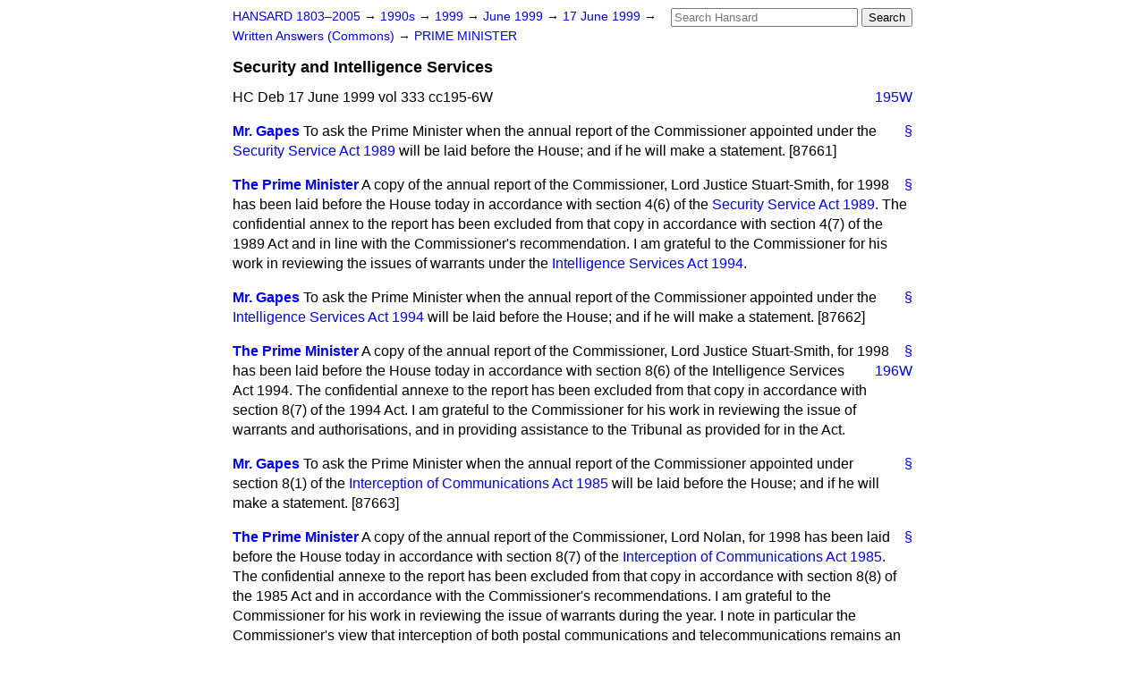

--- FILE ---
content_type: text/html
request_url: https://api.parliament.uk/historic-hansard/written-answers/1999/jun/17/security-and-intelligence-services
body_size: 2861
content:
<!doctype html>
<html lang='en-GB'>
  <head>
    <meta charset='utf-8' />
    <title>Security and Intelligence Services (Hansard, 17 June 1999)</title>
    <meta author='UK Parliament' />
    <meta content='51ff727eff55314a' name='y_key' />
    <link href='https://www.parliament.uk/site-information/copyright/' rel='copyright' />
    <meta content='Hansard, House of Commons, House of Lords, Parliament, UK, Commons Written Answers sitting' name='keywords' />
    <meta content='Security and Intelligence Services (Hansard, 17 June 1999)' name='description' />
    <link href="/historic-hansard/stylesheets/screen.css" media="screen" rel="stylesheet" title="Default" type="text/css" />
    <link href="/historic-hansard/stylesheets/print.css" media="print" rel="stylesheet" type="text/css" />
  <script type="text/javascript">
  var appInsights=window.appInsights||function(a){
    function b(a){c[a]=function(){var b=arguments;c.queue.push(function(){c[a].apply(c,b)})}}var c={config:a},d=document,e=window;setTimeout(function(){var b=d.createElement("script");b.src=a.url||"https://az416426.vo.msecnd.net/scripts/a/ai.0.js",d.getElementsByTagName("script")[0].parentNode.appendChild(b)});try{c.cookie=d.cookie}catch(a){}c.queue=[];for(var f=["Event","Exception","Metric","PageView","Trace","Dependency"];f.length;)b("track"+f.pop());if(b("setAuthenticatedUserContext"),b("clearAuthenticatedUserContext"),b("startTrackEvent"),b("stopTrackEvent"),b("startTrackPage"),b("stopTrackPage"),b("flush"),!a.disableExceptionTracking){f="onerror",b("_"+f);var g=e[f];e[f]=function(a,b,d,e,h){var i=g&&g(a,b,d,e,h);return!0!==i&&c["_"+f](a,b,d,e,h),i}}return c
    }({
        instrumentationKey:"c0960a0f-30ad-4a9a-b508-14c6a4f61179",
        cookieDomain:".parliament.uk"
    });
    
  window.appInsights=appInsights,appInsights.queue&&0===appInsights.queue.length&&appInsights.trackPageView();
</script></head>
  <body id='hansard-millbanksytems-com'>
    <div id='header'>
      <div class='search-help'><a href="/historic-hansard/search">Search Help</a></div>
            <form action='https://api.parliament.uk/historic-hansard/search' id='search' method='get' rel='search'>
        <input size='24' title='Access key: S' accesskey='s' name='query' id='search-query' type='search' placeholder='Search Hansard' autosave='hansard.millbanksystems.com' results='10' value='' >
        <input type='submit' value='Search' >
      </form>

      <div id='nav'>
        <a href="/historic-hansard/" id="home" rel="home">HANSARD 1803&ndash;2005</a>
        &rarr;
                <a class='sitting-decade' href='/historic-hansard/sittings/1990s'>
          1990s
        </a>
         &rarr;
        <a class='sitting-year' href='/historic-hansard/sittings/1999'>
          1999
        </a>
         &rarr;
        <a class='sitting-month' href='/historic-hansard/sittings/1999/jun'>
          June 1999
        </a>
         &rarr;
        <a class='sitting-day' href='/historic-hansard/sittings/1999/jun/17'>
          17 June 1999
        </a>

        &rarr;
                <a href='/historic-hansard/sittings/1999/jun/17#written_answers' rel='directory up'>
          Written Answers (Commons)
        </a>
         &rarr;
        <a href="/historic-hansard/written_answers/1999/jun/17/prime-minister">PRIME MINISTER</a>

      </div>
      <h1 class='title'>Security and Intelligence Services</h1>
    </div>
    <div class='commons-written-answers-sitting' id='content'>
      
      <cite class='section'>HC Deb 17 June 1999 vol 333 cc195-6W</cite>
      <a class='permalink column-permalink' id='column_195w' title='Col. 195W &mdash; HC Deb 17 June 1999 vol 333 c195W' name='column_195w' href='#column_195w' rel='bookmark'>195W</a>
      <div class='hentry member_contribution' id='S6CV0333P0-06547'>
        <a name='S6CV0333P0_19990617_CWA_5'>  </a>
        <blockquote cite='https://api.parliament.uk/historic-hansard/people/mr-mike-gapes' class='contribution_text entry-content'>
          <a class='speech-permalink permalink' href='#S6CV0333P0_19990617_CWA_5' title='Link to this speech by Mr Mike Gapes' rel='bookmark'>&sect;</a>
          <cite class='member author entry-title'><a href="/historic-hansard/people/mr-mike-gapes" title="Mr Mike Gapes">Mr. Gapes</a></cite>
          <p class="first-para" id="S6CV0333P0-06547">To ask the Prime Minister when the annual report of the Commissioner appointed under the <a href="/historic-hansard/acts/security-service-act-1989">Security Service Act 1989</a> will be laid before the House; and if he will make a statement. [87661]</p>
        </blockquote>
      </div>
      
      <div class='hentry member_contribution' id='S6CV0333P0-06548'>
        <a name='S6CV0333P0_19990617_CWA_6'>  </a>
        <blockquote cite='https://api.parliament.uk/historic-hansard/people/mr-tony-blair' class='contribution_text entry-content'>
          <a class='speech-permalink permalink' href='#S6CV0333P0_19990617_CWA_6' title='Link to this speech by Mr Tony Blair' rel='bookmark'>&sect;</a>
          <cite class='member author entry-title'><a href="/historic-hansard/people/mr-tony-blair" title="Mr Tony Blair">The Prime Minister</a></cite>
          <p class="first-para" id="S6CV0333P0-06548">A copy of the annual report of the Commissioner, Lord Justice Stuart-Smith, for 1998 has been laid before the House today in accordance with section 4(6) of the <a href="/historic-hansard/acts/security-service-act-1989">Security Service Act 1989</a>. The confidential annex to the report has been excluded from that copy in accordance with section 4(7) of the 1989 Act and in line with the Commissioner's recommendation. I am grateful to the Commissioner for his work in reviewing the issues of warrants under the <a href="/historic-hansard/acts/intelligence-services-act-1994">Intelligence Services Act 1994</a>.</p>
        </blockquote>
      </div>
      
      <div class='hentry member_contribution' id='S6CV0333P0-06549'>
        <a name='S6CV0333P0_19990617_CWA_7'>  </a>
        <blockquote cite='https://api.parliament.uk/historic-hansard/people/mr-mike-gapes' class='contribution_text entry-content'>
          <a class='speech-permalink permalink' href='#S6CV0333P0_19990617_CWA_7' title='Link to this speech by Mr Mike Gapes' rel='bookmark'>&sect;</a>
          <cite class='member author entry-title'><a href="/historic-hansard/people/mr-mike-gapes" title="Mr Mike Gapes">Mr. Gapes</a></cite>
          <p class="first-para" id="S6CV0333P0-06549">To ask the Prime Minister when the annual report of the Commissioner appointed under the <a href="/historic-hansard/acts/intelligence-services-act-1994">Intelligence Services Act 1994</a> will be laid before the House; and if he will make a statement. [87662]</p>
        </blockquote>
      </div>
      
      <div class='hentry member_contribution' id='S6CV0333P0-06550'>
        <a name='S6CV0333P0_19990617_CWA_8'>  </a>
        <blockquote cite='https://api.parliament.uk/historic-hansard/people/mr-tony-blair' class='contribution_text entry-content'>
          <a class='speech-permalink permalink' href='#S6CV0333P0_19990617_CWA_8' title='Link to this speech by Mr Tony Blair' rel='bookmark'>&sect;</a>
          <cite class='member author entry-title'><a href="/historic-hansard/people/mr-tony-blair" title="Mr Tony Blair">The Prime Minister</a></cite>
          <p class="first-para" id="S6CV0333P0-06550">A copy of the annual report of the Commissioner, Lord Justice Stuart-Smith, for 1998 has been laid before the House today in accordance with section 8(6) of the Intelligence Services<a class='permalink column-permalink' id='column_196w' title='Col. 196W &mdash; HC Deb 17 June 1999 vol 333 c196W' name='column_196w' href='#column_196w' rel='bookmark'>196W</a>
          Act 1994. The confidential annexe to the report has been excluded from that copy in accordance with section 8(7) of the 1994 Act. I am grateful to the Commissioner for his work in reviewing the issue of warrants and authorisations, and in providing assistance to the Tribunal as provided for in the Act.</p>
        </blockquote>
      </div>
      
      <div class='hentry member_contribution' id='S6CV0333P0-06551'>
        <a name='S6CV0333P0_19990617_CWA_9'>  </a>
        <blockquote cite='https://api.parliament.uk/historic-hansard/people/mr-mike-gapes' class='contribution_text entry-content'>
          <a class='speech-permalink permalink' href='#S6CV0333P0_19990617_CWA_9' title='Link to this speech by Mr Mike Gapes' rel='bookmark'>&sect;</a>
          <cite class='member author entry-title'><a href="/historic-hansard/people/mr-mike-gapes" title="Mr Mike Gapes">Mr. Gapes</a></cite>
          <p class="first-para" id="S6CV0333P0-06551">To ask the Prime Minister when the annual report of the Commissioner appointed under section 8(1) of the <a href="/historic-hansard/acts/interception-of-communications-act-1985">Interception of Communications Act 1985</a> will be laid before the House; and if he will make a statement. [87663]</p>
        </blockquote>
      </div>
      
      <div class='hentry member_contribution' id='S6CV0333P0-06552'>
        <a name='S6CV0333P0_19990617_CWA_10'>  </a>
        <blockquote cite='https://api.parliament.uk/historic-hansard/people/mr-tony-blair' class='contribution_text entry-content'>
          <a class='speech-permalink permalink' href='#S6CV0333P0_19990617_CWA_10' title='Link to this speech by Mr Tony Blair' rel='bookmark'>&sect;</a>
          <cite class='member author entry-title'><a href="/historic-hansard/people/mr-tony-blair" title="Mr Tony Blair">The Prime Minister</a></cite>
          <p class="first-para" id="S6CV0333P0-06552">A copy of the annual report of the Commissioner, Lord Nolan, for 1998 has been laid before the House today in accordance with section 8(7) of the <a href="/historic-hansard/acts/interception-of-communications-act-1985">Interception of Communications Act 1985</a>. The confidential annexe to the report has been excluded from that copy in accordance with section 8(8) of the 1985 Act and in accordance with the Commissioner's recommendations. I am grateful to the Commissioner for his work in reviewing the issue of warrants during the year. I note in particular the Commissioner's view that interception of both postal communications and telecommunications remains an effective and an essential operation in the interests of national security and the economic well-being of the United Kingdom, and the prevention and detection of serious crime.</p>
        </blockquote>
      </div>
      <ol class='xoxo'>
        
      </ol>
      
      <div id='section-navigation'>        <div id='previous-section'>Back to
        <a href='/historic-hansard/written_answers/1999/jun/17/kosovo' rel='prev'>
          Kosovo
        </a>
        </div>
        <div id='next-section'>Forward to
        <a href='/historic-hansard/written_answers/1999/jun/17/ministerial-visits' rel='next'>
          Ministerial Visits
        </a>
        </div>
</div>
    </div>
    <div id='footer'>
      <p><a href="/historic-hansard/typos">Noticed a typo?</a> | <a href='mailto:data@parliament.uk' target='_BLANK' title='Opens a new page'>Report other issues</a> | <a href='https://www.parliament.uk/site-information/copyright/' rel='copyright' id='copyright'>&copy UK Parliament</a></p>
      <script type='text/javascript'>
        var gaJsHost = (("https:" == document.location.protocol) ? "https://ssl." : "http://www.");
        document.write(unescape("%3Cscript src='" + gaJsHost + "google-analytics.com/ga.js' type='text/javascript'%3E%3C/script%3E"));
      </script>
      <script type='text/javascript'>
        var pageTracker = _gat._getTracker("UA-3110135-1");
        pageTracker._initData();
        
      </script>
    </div>
  <script>(function(){function c(){var b=a.contentDocument||a.contentWindow.document;if(b){var d=b.createElement('script');d.innerHTML="window.__CF$cv$params={r:'9b1919dcad434af4',t:'MTc2NjMzODE2MC4wMDAwMDA='};var a=document.createElement('script');a.nonce='';a.src='/cdn-cgi/challenge-platform/scripts/jsd/main.js';document.getElementsByTagName('head')[0].appendChild(a);";b.getElementsByTagName('head')[0].appendChild(d)}}if(document.body){var a=document.createElement('iframe');a.height=1;a.width=1;a.style.position='absolute';a.style.top=0;a.style.left=0;a.style.border='none';a.style.visibility='hidden';document.body.appendChild(a);if('loading'!==document.readyState)c();else if(window.addEventListener)document.addEventListener('DOMContentLoaded',c);else{var e=document.onreadystatechange||function(){};document.onreadystatechange=function(b){e(b);'loading'!==document.readyState&&(document.onreadystatechange=e,c())}}}})();</script></body>
</html>


--- FILE ---
content_type: application/javascript; charset=UTF-8
request_url: https://api.parliament.uk/cdn-cgi/challenge-platform/h/g/scripts/jsd/d39f91d70ce1/main.js?
body_size: 4687
content:
window._cf_chl_opt={uYln4:'g'};~function(k4,S,h,M,Z,y,W,Y){k4=o,function(i,F,kP,k3,s,l){for(kP={i:280,F:366,s:327,l:279,n:365,K:343,Q:271,f:304,z:278,N:373,x:270,j:273},k3=o,s=i();!![];)try{if(l=parseInt(k3(kP.i))/1+parseInt(k3(kP.F))/2*(parseInt(k3(kP.s))/3)+-parseInt(k3(kP.l))/4*(-parseInt(k3(kP.n))/5)+parseInt(k3(kP.K))/6*(-parseInt(k3(kP.Q))/7)+parseInt(k3(kP.f))/8*(-parseInt(k3(kP.z))/9)+-parseInt(k3(kP.N))/10+-parseInt(k3(kP.x))/11*(-parseInt(k3(kP.j))/12),F===l)break;else s.push(s.shift())}catch(n){s.push(s.shift())}}(k,941936),S=this||self,h=S[k4(296)],M={},M[k4(260)]='o',M[k4(355)]='s',M[k4(359)]='u',M[k4(326)]='z',M[k4(284)]='n',M[k4(332)]='I',M[k4(267)]='b',Z=M,S[k4(253)]=function(i,F,s,K,kK,kq,kn,k9,z,N,x,j,D,V){if(kK={i:281,F:285,s:353,l:285,n:321,K:257,Q:331,f:257,z:331,N:360,x:301,j:305,D:320,V:369},kq={i:371,F:305,s:342},kn={i:345,F:363,s:338,l:324},k9=k4,null===F||void 0===F)return K;for(z=T(F),i[k9(kK.i)][k9(kK.F)]&&(z=z[k9(kK.s)](i[k9(kK.i)][k9(kK.l)](F))),z=i[k9(kK.n)][k9(kK.K)]&&i[k9(kK.Q)]?i[k9(kK.n)][k9(kK.f)](new i[(k9(kK.z))](z)):function(H,kk,A){for(kk=k9,H[kk(kq.i)](),A=0;A<H[kk(kq.F)];H[A+1]===H[A]?H[kk(kq.s)](A+1,1):A+=1);return H}(z),N='nAsAaAb'.split('A'),N=N[k9(kK.N)][k9(kK.x)](N),x=0;x<z[k9(kK.j)];j=z[x],D=g(i,F,j),N(D)?(V='s'===D&&!i[k9(kK.D)](F[j]),k9(kK.V)===s+j?Q(s+j,D):V||Q(s+j,F[j])):Q(s+j,D),x++);return K;function Q(H,A,k8){k8=o,Object[k8(kn.i)][k8(kn.F)][k8(kn.s)](K,A)||(K[A]=[]),K[A][k8(kn.l)](H)}},y=k4(265)[k4(277)](';'),W=y[k4(360)][k4(301)](y),S[k4(289)]=function(i,F,kf,ko,s,l,n,K){for(kf={i:370,F:305,s:375,l:324,n:347},ko=k4,s=Object[ko(kf.i)](F),l=0;l<s[ko(kf.F)];l++)if(n=s[l],'f'===n&&(n='N'),i[n]){for(K=0;K<F[s[l]][ko(kf.F)];-1===i[n][ko(kf.s)](F[s[l]][K])&&(W(F[s[l]][K])||i[n][ko(kf.l)]('o.'+F[s[l]][K])),K++);}else i[n]=F[s[l]][ko(kf.n)](function(Q){return'o.'+Q})},Y=function(kH,kV,kD,kr,kj,kN,ki,F,s,l){return kH={i:292,F:368},kV={i:364,F:364,s:324,l:364,n:364,K:315,Q:372},kD={i:305},kr={i:269},kj={i:305,F:372,s:345,l:363,n:338,K:345,Q:338,f:269,z:324,N:269,x:324,j:269,D:324,V:364,H:324,b:364,c:269,A:324,m:324,B:324,d:364,X:324,O:324,e:315},kN={i:275,F:372},ki=k4,F=String[ki(kH.i)],s={'h':function(n){return null==n?'':s.g(n,6,function(K,kF){return kF=o,kF(kN.i)[kF(kN.F)](K)})},'g':function(K,Q,z,kp,N,x,j,D,V,H,A,B,X,O,C,k0,k1,k2){if(kp=ki,K==null)return'';for(x={},j={},D='',V=2,H=3,A=2,B=[],X=0,O=0,C=0;C<K[kp(kj.i)];C+=1)if(k0=K[kp(kj.F)](C),Object[kp(kj.s)][kp(kj.l)][kp(kj.n)](x,k0)||(x[k0]=H++,j[k0]=!0),k1=D+k0,Object[kp(kj.s)][kp(kj.l)][kp(kj.n)](x,k1))D=k1;else{if(Object[kp(kj.K)][kp(kj.l)][kp(kj.Q)](j,D)){if(256>D[kp(kj.f)](0)){for(N=0;N<A;X<<=1,O==Q-1?(O=0,B[kp(kj.z)](z(X)),X=0):O++,N++);for(k2=D[kp(kj.N)](0),N=0;8>N;X=1.54&k2|X<<1.58,Q-1==O?(O=0,B[kp(kj.z)](z(X)),X=0):O++,k2>>=1,N++);}else{for(k2=1,N=0;N<A;X=k2|X<<1.65,Q-1==O?(O=0,B[kp(kj.x)](z(X)),X=0):O++,k2=0,N++);for(k2=D[kp(kj.j)](0),N=0;16>N;X=X<<1.21|k2&1.46,Q-1==O?(O=0,B[kp(kj.D)](z(X)),X=0):O++,k2>>=1,N++);}V--,0==V&&(V=Math[kp(kj.V)](2,A),A++),delete j[D]}else for(k2=x[D],N=0;N<A;X=k2&1.08|X<<1,Q-1==O?(O=0,B[kp(kj.H)](z(X)),X=0):O++,k2>>=1,N++);D=(V--,V==0&&(V=Math[kp(kj.b)](2,A),A++),x[k1]=H++,String(k0))}if(''!==D){if(Object[kp(kj.K)][kp(kj.l)][kp(kj.n)](j,D)){if(256>D[kp(kj.f)](0)){for(N=0;N<A;X<<=1,O==Q-1?(O=0,B[kp(kj.x)](z(X)),X=0):O++,N++);for(k2=D[kp(kj.c)](0),N=0;8>N;X=k2&1|X<<1,O==Q-1?(O=0,B[kp(kj.A)](z(X)),X=0):O++,k2>>=1,N++);}else{for(k2=1,N=0;N<A;X=X<<1.94|k2,O==Q-1?(O=0,B[kp(kj.m)](z(X)),X=0):O++,k2=0,N++);for(k2=D[kp(kj.c)](0),N=0;16>N;X=X<<1|1&k2,Q-1==O?(O=0,B[kp(kj.B)](z(X)),X=0):O++,k2>>=1,N++);}V--,0==V&&(V=Math[kp(kj.d)](2,A),A++),delete j[D]}else for(k2=x[D],N=0;N<A;X=X<<1.45|k2&1,Q-1==O?(O=0,B[kp(kj.X)](z(X)),X=0):O++,k2>>=1,N++);V--,V==0&&A++}for(k2=2,N=0;N<A;X=X<<1.43|1.28&k2,Q-1==O?(O=0,B[kp(kj.H)](z(X)),X=0):O++,k2>>=1,N++);for(;;)if(X<<=1,O==Q-1){B[kp(kj.O)](z(X));break}else O++;return B[kp(kj.e)]('')},'j':function(n,ks){return ks=ki,null==n?'':n==''?null:s.i(n[ks(kD.i)],32768,function(K,kS){return kS=ks,n[kS(kr.i)](K)})},'i':function(K,Q,z,kh,N,x,j,D,V,H,A,B,X,O,C,k0,k2,k1){for(kh=ki,N=[],x=4,j=4,D=3,V=[],B=z(0),X=Q,O=1,H=0;3>H;N[H]=H,H+=1);for(C=0,k0=Math[kh(kV.i)](2,2),A=1;A!=k0;k1=B&X,X>>=1,0==X&&(X=Q,B=z(O++)),C|=(0<k1?1:0)*A,A<<=1);switch(C){case 0:for(C=0,k0=Math[kh(kV.i)](2,8),A=1;k0!=A;k1=B&X,X>>=1,X==0&&(X=Q,B=z(O++)),C|=(0<k1?1:0)*A,A<<=1);k2=F(C);break;case 1:for(C=0,k0=Math[kh(kV.F)](2,16),A=1;A!=k0;k1=B&X,X>>=1,X==0&&(X=Q,B=z(O++)),C|=A*(0<k1?1:0),A<<=1);k2=F(C);break;case 2:return''}for(H=N[3]=k2,V[kh(kV.s)](k2);;){if(O>K)return'';for(C=0,k0=Math[kh(kV.F)](2,D),A=1;A!=k0;k1=X&B,X>>=1,0==X&&(X=Q,B=z(O++)),C|=(0<k1?1:0)*A,A<<=1);switch(k2=C){case 0:for(C=0,k0=Math[kh(kV.l)](2,8),A=1;k0!=A;k1=X&B,X>>=1,0==X&&(X=Q,B=z(O++)),C|=A*(0<k1?1:0),A<<=1);N[j++]=F(C),k2=j-1,x--;break;case 1:for(C=0,k0=Math[kh(kV.n)](2,16),A=1;k0!=A;k1=B&X,X>>=1,0==X&&(X=Q,B=z(O++)),C|=A*(0<k1?1:0),A<<=1);N[j++]=F(C),k2=j-1,x--;break;case 2:return V[kh(kV.K)]('')}if(x==0&&(x=Math[kh(kV.F)](2,D),D++),N[k2])k2=N[k2];else if(k2===j)k2=H+H[kh(kV.Q)](0);else return null;V[kh(kV.s)](k2),N[j++]=H+k2[kh(kV.Q)](0),x--,H=k2,0==x&&(x=Math[kh(kV.i)](2,D),D++)}}},l={},l[ki(kH.F)]=s.h,l}(),R();function R(o0,kC,kO,kY,i,F,s,l,n){if(o0={i:261,F:293,s:276,l:283,n:367,K:337,Q:263},kC={i:276,F:283,s:263},kO={i:361},kY=k4,i=S[kY(o0.i)],!i)return;if(!J())return;(F=![],s=i[kY(o0.F)]===!![],l=function(kv,K){if(kv=kY,!F){if(F=!![],!J())return;K=U(),P(K.r,function(Q){I(i,Q)}),K.e&&E(kv(kO.i),K.e)}},h[kY(o0.s)]!==kY(o0.l))?l():S[kY(o0.n)]?h[kY(o0.n)](kY(o0.K),l):(n=h[kY(o0.Q)]||function(){},h[kY(o0.Q)]=function(kG){kG=kY,n(),h[kG(kC.i)]!==kG(kC.F)&&(h[kG(kC.s)]=n,l())})}function g(i,F,s,kI,k6,l){k6=(kI={i:287,F:321,s:341,l:295},k4);try{return F[s][k6(kI.i)](function(){}),'p'}catch(n){}try{if(F[s]==null)return void 0===F[s]?'u':'x'}catch(K){return'i'}return i[k6(kI.F)][k6(kI.s)](F[s])?'a':F[s]===i[k6(kI.F)]?'C':F[s]===!0?'T':!1===F[s]?'F':(l=typeof F[s],k6(kI.l)==l?a(i,F[s])?'N':'f':Z[l]||'?')}function v(i,kt,kM){return kt={i:318},kM=k4,Math[kM(kt.i)]()<i}function E(l,n,kX,kU,K,Q,f,z,N,x,j,D){if(kX={i:302,F:362,s:261,l:358,n:298,K:323,Q:288,f:294,z:290,N:329,x:351,j:300,D:335,V:374,H:317,b:268,c:298,A:254,m:322,B:298,d:309,X:349,O:262,e:356,C:297,k0:307,k1:333,k2:291,kw:368},kU=k4,!v(.01))return![];Q=(K={},K[kU(kX.i)]=l,K[kU(kX.F)]=n,K);try{f=S[kU(kX.s)],z=kU(kX.l)+S[kU(kX.n)][kU(kX.K)]+kU(kX.Q)+f.r+kU(kX.f),N=new S[(kU(kX.z))](),N[kU(kX.N)](kU(kX.x),z),N[kU(kX.j)]=2500,N[kU(kX.D)]=function(){},x={},x[kU(kX.V)]=S[kU(kX.n)][kU(kX.H)],x[kU(kX.b)]=S[kU(kX.c)][kU(kX.A)],x[kU(kX.m)]=S[kU(kX.B)][kU(kX.d)],x[kU(kX.X)]=S[kU(kX.n)][kU(kX.O)],j=x,D={},D[kU(kX.e)]=Q,D[kU(kX.C)]=j,D[kU(kX.k0)]=kU(kX.k1),N[kU(kX.k2)](Y[kU(kX.kw)](D))}catch(V){}}function J(ku,ka,i,F,s){return ku={i:258,F:310},ka=k4,i=3600,F=G(),s=Math[ka(ku.i)](Date[ka(ku.F)]()/1e3),s-F>i?![]:!![]}function o(L,i,F){return F=k(),o=function(p,s,S){return p=p-253,S=F[p],S},o(L,i)}function I(s,l,o1,kJ,n,K,Q){if(o1={i:308,F:293,s:311,l:307,n:336,K:330,Q:311,f:259,z:357,N:336,x:362,j:313,D:259,V:357},kJ=k4,n=kJ(o1.i),!s[kJ(o1.F)])return;l===kJ(o1.s)?(K={},K[kJ(o1.l)]=n,K[kJ(o1.n)]=s.r,K[kJ(o1.K)]=kJ(o1.Q),S[kJ(o1.f)][kJ(o1.z)](K,'*')):(Q={},Q[kJ(o1.l)]=n,Q[kJ(o1.N)]=s.r,Q[kJ(o1.K)]=kJ(o1.x),Q[kJ(o1.j)]=l,S[kJ(o1.D)][kJ(o1.V)](Q,'*'))}function U(kz,kL,s,l,n,K,Q){kL=(kz={i:328,F:312,s:325,l:344,n:256,K:286,Q:314,f:266,z:339,N:352,x:255,j:286,D:272},k4);try{return s=h[kL(kz.i)](kL(kz.F)),s[kL(kz.s)]=kL(kz.l),s[kL(kz.n)]='-1',h[kL(kz.K)][kL(kz.Q)](s),l=s[kL(kz.f)],n={},n=mlwE4(l,l,'',n),n=mlwE4(l,l[kL(kz.z)]||l[kL(kz.N)],'n.',n),n=mlwE4(l,s[kL(kz.x)],'d.',n),h[kL(kz.j)][kL(kz.D)](s),K={},K.r=n,K.e=null,K}catch(f){return Q={},Q.r={},Q.e=f,Q}}function a(i,F,kE,k5){return kE={i:346,F:345,s:274,l:338,n:375,K:319},k5=k4,F instanceof i[k5(kE.i)]&&0<i[k5(kE.i)][k5(kE.F)][k5(kE.s)][k5(kE.l)](F)[k5(kE.n)](k5(kE.K))}function T(i,kl,k7,F){for(kl={i:353,F:370,s:334},k7=k4,F=[];i!==null;F=F[k7(kl.i)](Object[k7(kl.F)](i)),i=Object[k7(kl.s)](i));return F}function k(o2){return o2='isArray,splice,126bumkqR,display: none,prototype,Function,map,xhr-error,chlApiClientVersion,log,POST,navigator,concat,stringify,string,errorInfoObject,postMessage,/cdn-cgi/challenge-platform/h/,undefined,includes,error on cf_chl_props,error,hasOwnProperty,pow,692735iIjdxo,1474HdYgUM,addEventListener,sVeOnGlHppn,d.cookie,keys,sort,charAt,16952760OiFkPl,chlApiSitekey,indexOf,mlwE4,TbVa1,contentDocument,tabIndex,from,floor,parent,object,__CF$cv$params,HkTQ2,onreadystatechange,onerror,_cf_chl_opt;mhsH6;xkyRk9;FTrD2;leJV9;BCMtt1;sNHpA9;GKPzo4;AdbX0;REiSI4;xriGD7;jwjCc3;agiDh2;MQCkM2;mlwE4;kuIdX1;aLEay4;cThi2,contentWindow,boolean,chlApiUrl,charCodeAt,22mOkAIw,574945Ijskbb,removeChild,12229572GdaeFp,toString,uC4tbpzwMDRnrfE2c8qNXiI$m+klWG60QvLajhASVFxH-e5BOUTJs3yKP7ZoYg19d,readyState,split,10251epsiVO,44PVPqOu,973767fvmYtJ,Object,onload,loading,number,getOwnPropertyNames,body,catch,/b/ov1/0.6817384915946291:1766337066:DZfKeC97DDpUGUjrQhzA3QoXAAZkvBO7cAUuXNcF6IE/,kuIdX1,XMLHttpRequest,send,fromCharCode,api,/invisible/jsd,function,document,chctx,_cf_chl_opt,href,timeout,bind,msg,location,4328hPNTow,length,/jsd/oneshot/d39f91d70ce1/0.6817384915946291:1766337066:DZfKeC97DDpUGUjrQhzA3QoXAAZkvBO7cAUuXNcF6IE/,source,cloudflare-invisible,kgZMo4,now,success,iframe,detail,appendChild,join,http-code:,gwUy0,random,[native code],isNaN,Array,chlApiRumWidgetAgeMs,uYln4,push,style,symbol,1800LSulaJ,createElement,open,event,Set,bigint,jsd,getPrototypeOf,ontimeout,sid,DOMContentLoaded,call,clientInformation,status'.split(','),k=function(){return o2},k()}function G(kb,kZ,i){return kb={i:261,F:258},kZ=k4,i=S[kZ(kb.i)],Math[kZ(kb.F)](+atob(i.t))}function P(i,F,kB,km,kA,kc,kg,s,l,n){kB={i:261,F:350,s:298,l:290,n:329,K:351,Q:358,f:323,z:306,N:293,x:300,j:335,D:282,V:264,H:303,b:303,c:299,A:293,m:291,B:368,d:354},km={i:348},kA={i:340,F:311,s:316},kc={i:300},kg=k4,s=S[kg(kB.i)],console[kg(kB.F)](S[kg(kB.s)]),l=new S[(kg(kB.l))](),l[kg(kB.n)](kg(kB.K),kg(kB.Q)+S[kg(kB.s)][kg(kB.f)]+kg(kB.z)+s.r),s[kg(kB.N)]&&(l[kg(kB.x)]=5e3,l[kg(kB.j)]=function(kT){kT=kg,F(kT(kc.i))}),l[kg(kB.D)]=function(ky){ky=kg,l[ky(kA.i)]>=200&&l[ky(kA.i)]<300?F(ky(kA.F)):F(ky(kA.s)+l[ky(kA.i)])},l[kg(kB.V)]=function(kW){kW=kg,F(kW(km.i))},n={'t':G(),'lhr':h[kg(kB.H)]&&h[kg(kB.b)][kg(kB.c)]?h[kg(kB.b)][kg(kB.c)]:'','api':s[kg(kB.A)]?!![]:![],'payload':i},l[kg(kB.m)](Y[kg(kB.B)](JSON[kg(kB.d)](n)))}}()